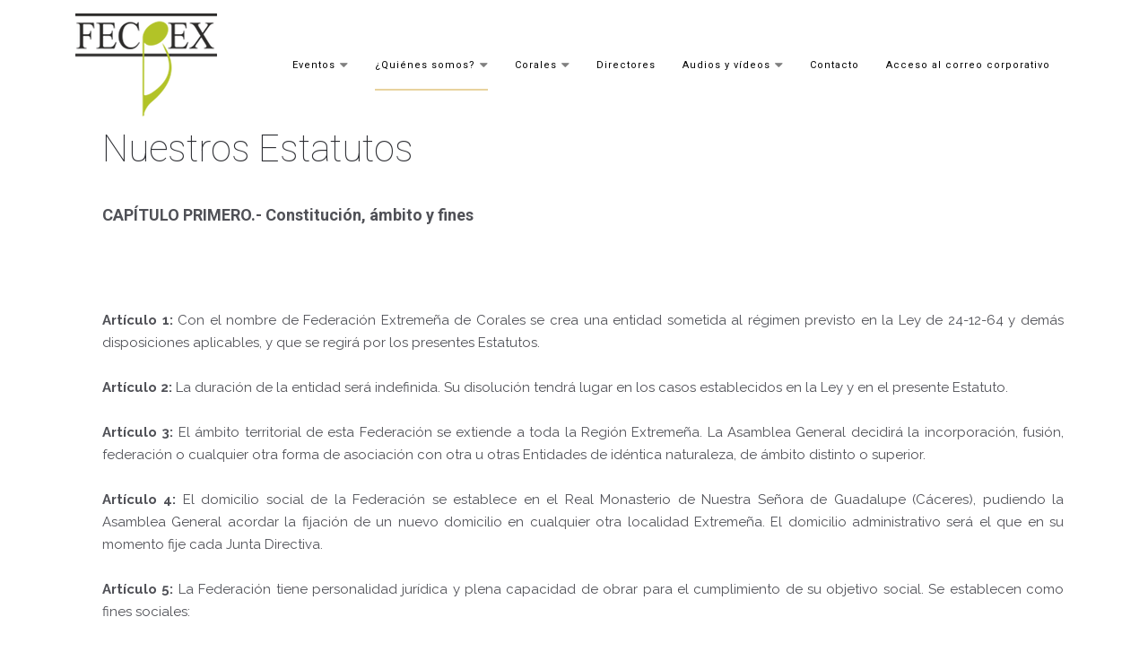

--- FILE ---
content_type: text/html; charset=utf-8
request_url: https://www.fecoex.com/fecoex/quienes-somos/estatutos
body_size: 14477
content:

 <!DOCTYPE html>
<html xmlns="http://www.w3.org/1999/xhtml" xml:lang="es-es" lang="es-es" >
<head>
<base href="https://www.fecoex.com/fecoex/quienes-somos/estatutos" />
	<meta http-equiv="content-type" content="text/html; charset=utf-8" />
	<meta name="keywords" content="Estatutos, Eederación, Extremeña, Corales" />
	<meta name="rights" content="Fecoex" />
	<meta name="robots" content="index, follow" />
	<meta name="description" content="Estatutos Federación Extremeña de Corales" />
	<meta name="generator" content="Joomla! - Open Source Content Management" />
	<title>Nuestros estatutos - Fecoex</title>
	<link href="/fecoex/templates/j51_elvira/favicon.ico" rel="shortcut icon" type="image/vnd.microsoft.icon" />
	<link href="/fecoex/templates/j51_elvira/css/animate.css" rel="stylesheet" type="text/css" />
	<link href="/fecoex/templates/j51_elvira/css/vegas.css" rel="stylesheet" type="text/css" />
	<link href="/fecoex/templates/j51_elvira/css/font-awesome.css" rel="stylesheet" type="text/css" />
	<link href="/fecoex/templates/j51_elvira/css/nexus.css" rel="stylesheet" type="text/css" />
	<link href="/fecoex/media/jui/css/chosen.css?6ecd9ce32850597760468d1c20fedfb7" rel="stylesheet" type="text/css" />
	<link href="/fecoex/media/com_finder/css/finder.css?6ecd9ce32850597760468d1c20fedfb7" rel="stylesheet" type="text/css" />
	<script src="/fecoex/media/jui/js/jquery.min.js?6ecd9ce32850597760468d1c20fedfb7" type="text/javascript"></script>
	<script src="/fecoex/media/jui/js/jquery-noconflict.js?6ecd9ce32850597760468d1c20fedfb7" type="text/javascript"></script>
	<script src="/fecoex/media/jui/js/jquery-migrate.min.js?6ecd9ce32850597760468d1c20fedfb7" type="text/javascript"></script>
	<script src="/fecoex/media/system/js/caption.js?6ecd9ce32850597760468d1c20fedfb7" type="text/javascript"></script>
	<script src="/fecoex/media/jui/js/bootstrap.min.js?6ecd9ce32850597760468d1c20fedfb7" type="text/javascript"></script>
	<script src="/fecoex/templates/j51_elvira/js/modernizr.custom.js" type="text/javascript"></script>
	<script src="/fecoex/templates/j51_elvira/js/jquery.slicknav.js" type="text/javascript"></script>
	<script src="/fecoex/templates/j51_elvira/js/jquery.sticky.js" type="text/javascript"></script>
	<script src="/fecoex/templates/j51_elvira/js/jquery.stellar.js" type="text/javascript"></script>
	<script src="/fecoex/templates/j51_elvira/js/jquery.vegas.js" type="text/javascript"></script>
	<script src="/fecoex/templates/j51_elvira/js/scripts.js" type="text/javascript"></script>
	<script src="/fecoex/media/jui/js/chosen.jquery.min.js?6ecd9ce32850597760468d1c20fedfb7" type="text/javascript"></script>
	<script src="/fecoex/media/jui/js/jquery.autocomplete.min.js?6ecd9ce32850597760468d1c20fedfb7" type="text/javascript"></script>
	<script type="text/javascript">
jQuery(window).on('load',  function() {
				new JCaption('img.caption');
			});
            jQuery(document).ready(function() {
                jQuery('.hornavmenu .hornav').slicknav();
            });
        
    Modernizr.load({  
      test: Modernizr.touch,  
      yep : "", 
      nope: "/fecoex/templates/j51_elvira/js/jquery.visible.js"  
    });

    jQuery(window).load(function(){
        jQuery("#container_header").sticky({ 
            topSpacing: -1
        });
    });

	jQuery(function ($) {
		initChosen();
		$("body").on("subform-row-add", initChosen);

		function initChosen(event, container)
		{
			container = container || document;
			$(container).find(".advancedSelect").chosen({"disable_search_threshold":10,"search_contains":true,"allow_single_deselect":true,"placeholder_text_multiple":"Escriba o seleccione algunas opciones","placeholder_text_single":"Selecione una opci\u00f3n","no_results_text":"Sin resultados que coincidan"});
		}
	});
	jQuery(function($){ initTooltips(); $("body").on("subform-row-add", initTooltips); function initTooltips (event, container) { container = container || document;$(container).find(".hasTooltip").tooltip({"html": true,"container": "body"});} });
jQuery(document).ready(function() {
	var value, searchword = jQuery('#mod-finder-searchword139');

		// Get the current value.
		value = searchword.val();

		// If the current value equals the default value, clear it.
		searchword.on('focus', function ()
		{
			var el = jQuery(this);

			if (el.val() === 'Buscar...')
			{
				el.val('');
			}
		});

		// If the current value is empty, set the previous value.
		searchword.on('blur', function ()
		{
			var el = jQuery(this);

			if (!el.val())
			{
				el.val(value);
			}
		});

		jQuery('#mod-finder-searchform139').on('submit', function (e)
		{
			e.stopPropagation();
			var advanced = jQuery('#mod-finder-advanced139');

			// Disable select boxes with no value selected.
			if (advanced.length)
			{
				advanced.find('select').each(function (index, el)
				{
					var el = jQuery(el);

					if (!el.val())
					{
						el.attr('disabled', 'disabled');
					}
				});
			}
		});
	var suggest = jQuery('#mod-finder-searchword139').autocomplete({
		serviceUrl: '/fecoex/component/finder/?task=suggestions.suggest&amp;format=json&amp;tmpl=component',
		paramName: 'q',
		minChars: 1,
		maxHeight: 400,
		width: 300,
		zIndex: 9999,
		deferRequestBy: 500
	});});
	</script>

<link rel="stylesheet" type="text/css" href="//fonts.googleapis.com/css?family=Raleway:100,400,700&subset=latin" /> <link rel="stylesheet" type="text/css" href="//fonts.googleapis.com/css?family=Roboto:100,400,700&subset=latin" /> 
<meta name="viewport" content="width=device-width, initial-scale=1, maximum-scale=1"/>
<link rel="stylesheet" href="/fecoex/templates/j51_elvira/css/responsive.css" type="text/css" />
<style type="text/css">
@media only screen and (max-width: 1140px) {
.wrapper960 {
	width:100% !important;
}
}
@media only screen and (max-width: 1140px) {
	.hornav {display:none !important;}
	.slicknav_menu, .slideout-toggle {display:block;}
	#logo {

	}
	#header {
		background-color: transparent !important;
		box-shadow: none !important;
	}
	#socialmedia {
		display: none;
	}
	#container_header_slide {
	    padding-top: 60px;
	}
}
</style>

<style type="text/css">
body, input, button, select, textarea {font-family:Raleway }
h1{font-family:Roboto }
h2{font-family:Roboto }
.module h3, .module_menu h3{font-family:Roboto; }
h4, #footermenu {font-family:Roboto; }
.hornav{font-family:Roboto }
.logo-text h1 {font-family: }

/*-- Typo --*/ 
body {color:#505157; font-size: 15px}
h2, h2 a:link, h2 a:visited {color: #2d2e33 ; }
.module h3, .module_menu h3, h3 {color: #333333 }
a {color: #b89637 }
hr {border-color: #b89637 !important;}

.logo a {left:0px}
.logo a {top:0px}

/*-- Hornav --*/
.hornav ul li a, .hornav > ul > .parent::after, .hornav .menu li [class^="fa-"]::before, .hornav .menu li [class*=" fa-"]::before  {color: #000000 }
.hornav ul ul li a  {color: #616161 }
.hornav ul ul {background-color: #ffffff }
.hornav ul ul:before {border-color: transparent transparent #ffffff transparent;}
.is-sticky #container_header {
	background-color: #ffffff;
}
/* Layout */
.sidecol_a {width: 25% }
.sidecol_b {width: 25% }
.maincontent {padding: 60px 30px 50px;}
#content_remainder {float:left;}
.sidecol_a {float:right;}
.sidecol_b {float:right;}
.sidecol_a {float:right;}
.maincontent {padding-left: 50px;}
@media only screen and (max-width: px) {
	.vegas-slide-inner {
		background-size: cover !important;
	}
}
#container_slideshow {
	padding-top: 75px;
}
/* Social Icons */
#socialmedia ul li a [class^="fa-"]::before, #socialmedia ul li a [class*=" fa-"]::before {color: }

/* Wrapper Width */
.wrapper960, .backgrounds .content_background {width: 1180px ;}

/* Button Colour */
.btn-group.open .btn.dropdown-toggle, .input-append .add-on, .input-prepend .add-on, .pager.pagenav a, .btn-primary:active,
.btn-primary.active, .btn-primary.disabled, .btn-primary[disabled], .btn:hover, .slidesjs-next.slidesjs-navigation, .slidesjs-previous.slidesjs-navigation,
.search .icon-search, .j51news .newsdate {
	background-color: #d1a73e;
}
.btn, .j51news .newsdate {
	background-color: #d1a73e;
}
.hornav > ul > li.active {
 	border-bottom: 1px solid #d1a73e;
 }
.header-1 ul.menu a:hover {color: #d1a73e}
.btn:hover, .btn:focus, .btn:active, .btn.active, .btn.disabled, .btn[disabled], .readmore .btn:hover, .dropdown-toggle:hover, .search .icon-search:hover, .search .button:hover {background-color: #997b2e; color: #ffffff;}
.dropdown-toggle, .label-info[href], .badge-info[href], #mc-embedded-subscribe:hover, .tagspopular a:hover  {
	background-color: #d1a73e;
} 
.tags .label-info[href] {
	background-color: transparent;
	color: #d1a73e;
}
.owl-theme .owl-controls .owl-buttons div {
	background-color: #d1a73e !important;
}

/* Colors */
.slicknav_menu, .slideout-menu {background:#1d1f20}
.slideout-toggle .fa-bars::before {
	color: #ffffff;
}
body, #body_panel {background-color: #ffffff;}
#container_header_slide {background-color: #ffffff;}
#container_slideshow {background-color: #ffffff;}
#container_top1_modules {
	background-color: #1b222a;
}
#container_top2_modules {
	background-color: #ffffff;
}
#container_top3_modules {
	background-color: #1b222a;
}
#container_main {
	background-color: #ffffff;
}
#container_bottom1_modules {
	background-color: #ededed;
}
#container_bottom2_modules {
	background-color: #ffffff;
}
#container_bottom3_modules {
	background-color: #293747;
}
#container_base {
	background-color: #1b222a;
}

/* Responsive Options */

@media only screen and ( max-width: 767px ) {
.showcase {display:inline;}
.mobile_showcase {display:none;}
}
/* Custom Reponsive CSS */
   
   

/*--Load Custom Css Styling--*/
.wrapper960, .backgrounds .content_background {
    width: 90%;
}

.slideout-toggle {
    color: #999;
    background-color: #ddd;
}

.slicknav_menu .slicknav_nav > ul > li {
    background: rgb(0, 0, 0);
}

.slicknav_menu .slicknav_nav {
    color: #fff;
    background-color: #999;
}

.module .module_surround .module_header h3, .module_menu .module_surround .module_header h3 {
    font-size: 4rem;
}

.bt-cs .bt-inner .bt-title {
    text-transform: none;
}

#container_bottom1_modules {
    background-color: #FFFFFF;
}

#container_bottom2_modules {
    background-color: #FFFFFF;
}

#container_bottom3_modules {
    background-color: #FFFFFF;
}

.sprocket-mosaic-item {
    border: 0px;
}

#container_base {
    background-color: #000000;
}

.maincontent {
    border-bottom: 2px solid #b2c327;
padding-top: 70px;
}

.slicknav_menu {
    background: none;
}

.slicknav_menu, .slideout-menu {
    background: none;
}

.sprocket-mosaic .sprocket-mosaic-header ul {
    display: none;
}

.bt-cs .bt-inner .bt-title {
    clear: both;
    color: #B0C129;
    font-weight: normal;
    text-transform: none;
    line-height: 150%;
    font-size: 2rem;
}


.hornav > ul > li > a {
    text-transform: none;
}



hr {
height: 0px !Important;
max-width: 100% !Important;
}


.pull-left {
  float: none !Important;
}

.logo {
  padding: 15px 20px;
}</style>

<link rel="stylesheet" href="/fecoex/templates/j51_elvira/css/custom.css" type="text/css" />
</head>
<body class="" >
					<div id="container_slideshow">
			<div id="container_header_slide"></div>
			<div class="wrapper960">
				
<div id ="slideshow" class="block_holder">

				

<div class="clear"></div>
</div>
			</div>
		</div>
		
		<div id="container_header">
			<div id="header">
				<div class="wrapper960">
					
<div id="logo">
  <div class="logo"> <a href="/fecoex/index.php" title="">
            <img class="logo-image" src="/fecoex/images/fecoex_logo_v115.png" alt="Logo" />
        </a> 
  </div>
</div>
					    <div class="hornavmenu">
                            <div class="hornav">
                    
<ul class="menu" id="moomenu">
<li class="item-152 deeper parent"><a href="/fecoex/" >Eventos</a><ul><li class="item-110"><a href="/fecoex/eventos/noticias" >Noticias</a></li><li class="item-144"><a href="/fecoex/eventos/certamenes-corales" >Certámenes</a></li><li class="item-143"><a href="/fecoex/eventos/cursos" >Cursos</a></li></ul></li><li class="item-140 active deeper parent"><a href="/fecoex/quienes-somos" >¿Quiénes somos?</a><ul><li class="item-103"><a href="/fecoex/quienes-somos/historia" >Historia</a></li><li class="item-104"><a href="/fecoex/quienes-somos/junta" >Junta Directiva</a></li><li class="item-105 current active"><a href="/fecoex/quienes-somos/estatutos" >Nuestros Estatutos</a></li></ul></li><li class="item-106 deeper parent"><a href="/fecoex/corales" >Corales</a><ul><li class="item-114"><a href="/fecoex/corales/corales-provincia-caceres" >Corales de Cáceres</a></li><li class="item-115"><a href="/fecoex/corales/corales-provincia-badajoz" >Corales de Badajoz</a></li></ul></li><li class="item-148"><a href="/fecoex/directores" >Directores</a></li><li class="item-141 deeper parent"><a href="/fecoex/multimedia" >Audios y vídeos</a><ul><li class="item-107"><a href="/fecoex/multimedia/galeria" >Galerías</a></li><li class="item-108"><a href="/fecoex/multimedia/videos" >Vídeos</a></li><li class="item-109"><a href="/fecoex/multimedia/descargas" >Descargas</a></li><li class="item-118"><a href="/fecoex/multimedia/cds-nuestras-corales" >CDs</a></li></ul></li><li class="item-102"><a href="/fecoex/contacto" >Contacto</a></li><li class="item-154"><a href="https://accesowebmail.es" target="_blank" >Acceso al correo corporativo</a></li></ul>

                </div>
                </div>
    <div class="clear"></div>
					<div id="socialmedia">   
    <ul id="navigation">
           
         
         
         
         
         
         
         
         
         
         
         
         
         
         
         
            </ul>
</div>  				</div>
			</div>	
		</div>

		
		
	    
		<div id="container_main" class="j51container"><div class="wrapper960">
		
<!--Setting up Layout for MainContent and Side Columns. Check to see if modules are enabled or disabled in the sidecolumns-->

<div id ="main" class="block_holder">

<!--Side Columns Layout-->                          
       
    
<!--End Side Columns Layout-->

<!--Find Content width and show component area-->
<div id="content_full" class="side_margins content_full">

    <!--Modules ContentTop-->
                        
        <!--End Modules ContentTop-->

        <div class="maincontent">
                <div class="message">
                                            <div id="system-message-container">
	</div>

                                    </div>
            <div class="item-page" itemscope itemtype="https://schema.org/Article">
	<meta itemprop="inLanguage" content="es-ES" />
	
		
	
	
	<!-- Article Image -->
	
		<div class="page-header">
					<h2 itemprop="name">
				Nuestros Estatutos			</h2>
									</div>
	
				
	
				
				
			<div itemprop="articleBody">
		<h1 class="CABECERA_PARRAFO" style="text-align: justify;"><a name="top"></a><span style="font-size: large;"><span style="font-weight: bold;">CAPÍTULO PRIMERO.- Constitución, ámbito y fines</span></span></h1>
<h2 style="text-align: justify;"><span style="font-weight: bold;"> </span></h2>
<p style="text-align: justify;"><span style="font-weight: bold;">Artículo 1:</span> Con el nombre de Federación Extremeña de Corales se crea una entidad sometida al régimen previsto en la Ley de 24-12-64 y demás disposiciones aplicables, y que se regirá por los presentes Estatutos. <br /><br /><span style="font-weight: bold;">Artículo 2:</span> La duración de la entidad será indefinida. Su disolución tendrá lugar en los casos establecidos en la Ley y en el presente Estatuto. <br /><br /><span style="font-weight: bold;">Artículo 3:</span> El ámbito territorial de esta Federación se extiende a toda la Región Extremeña. La Asamblea General decidirá la incorporación, fusión, federación o cualquier otra forma de asociación con otra u otras Entidades de idéntica naturaleza, de ámbito distinto o superior. <br /><br /><span style="font-weight: bold;">Artículo 4:</span> El domicilio social de la Federación se establece en el Real Monasterio de Nuestra Señora de Guadalupe (Cáceres), pudiendo la Asamblea General acordar la fijación de un nuevo domicilio en cualquier otra localidad Extremeña. El domicilio administrativo será el que en su momento fije cada Junta Directiva. <br /><br /><span style="font-weight: bold;">Artículo 5:</span> La Federación tiene personalidad jurídica y plena capacidad de obrar para el cumplimiento de su objetivo social. Se establecen como fines sociales: <br /><br /><span style="font-weight: bold;">A)</span> Promover la difusión y conocimiento de la música coral, hasta donde los propios recursos de la Federación lo permitan con las aportaciones recibidas, por los medios siguientes: <br /><br /><span style="font-weight: bold;">1.-</span> Preferentemente, organizando conciertos, ya con los medios propios de la Federación, ya en colaboración de otras instituciones. <br /><br /><span style="font-weight: bold;">2.-</span> Recabando a través de los estamentos oficiales y privados la presencia de la música coral en la programación habitual de los medios de difusión extremeños como parte constitutiva de la cultura regional.<br /><br /><span style="font-weight: bold;">3.-</span> Publicando un boletín informativo de las actividades de la Federación y de sus coros, así como de la actividad coral de otras regiones con las que se establezca intercambio o relaciones, siempre y cuando al menos un 33 % de las corales aporten sus memorias anuales para la publicación en dicho boletín. <br /><br /><span style="font-weight: bold;">4.-</span> Fomentando la formación de un Archivo de Partituras. <br /><br /><span style="font-weight: bold;">5.-</span> Fomentando la formación musical de los cantores, jefes de cuerda y directores, la organización de certámenes de masas corales y de coros infantiles, la pedagogía musical con los medios que tenga a su alcance y promocionando la publicación y difusión de las composiciones musicales extremeñas. <br /><br /><span style="font-weight: bold;">6.-</span> Convocando anualmente un Concurso Nacional de Composición Coral sobre temas tradicionales populares extremeños. Para esta finalidad será siempre necesaria la consecución de una subvención específica suficiente. <br /><br /><span style="font-weight: bold;">7.-</span> Subvencionando anualmente encuentros de corales extremeñas. <br /><br /> <span style="font-weight: bold;">B)</span> Coordinar en la medida de lo posible la actividad de los coros federados para lograr una más eficaz labor cultural y musical. <br /><br /> <span style="font-weight: bold;">C)</span> Servir de mediador en cualquier conflicto que pueda surgir entre los coros adscritos. <br /><br /> <span style="font-weight: bold;">D)</span> Ser cauce de representación, participación y apoyo de todos los coros federados ante todas las instancias, organismos y entidades. <br /><br /> <span style="font-weight: bold;">E)</span> Establecer y facilitar servicios comunes a todos los coros federados. <br /><br /> <span style="font-weight: bold;">F)</span> Fomentar los vínculos de hermandad entre los coros federados y entre sus miembros. <br /><br /> <span style="font-weight: bold;">G)</span> Cualesquiera otros que estén en concordancia con los anteriores expresados. <br /><br /><span style="font-weight: bold;">Artículo 6:</span> Los fines y facultades de la Federación no comprenderán las cuestiones que afecten específicamente al régimen interno de cada coro federado, que conservarán plena autonomía e independencia de gestión. <br /><br /><span style="font-weight: bold;">Artículo 7:</span> La Federación Extremeña de Corales no persigue fines lucrativos ni especulativos.<br /><br /></p>
<p style="color: red; text-align: justify;"><sup><em><a href="#top"><span style="font-size: small;">Ir hacia arriba</span></a><a href="/fecoex/pag/estatutos/"><span style="font-size: small;"><br /></span></a></em></sup></p>
<p style="text-align: justify;"><span style="font-size: large;"><span style="font-weight: bold;"> </span></span></p>
<p style="text-align: justify;"><span style="font-size: large;"><span style="font-weight: bold;"> </span></span></p>
<p style="text-align: justify;"><br style="font-weight: bold;" /><span style="font-size: large;"><span style="font-weight: bold;">CAPITULO SEGUNDO.- Los socios, derechos y obligaciones</span></span></p>
<p style="text-align: justify;"><br /><br /><span style="font-weight: bold;">Artículo 8:</span> Adquirirán el carácter de socios ordinarios todos los coros que voluntariamente lo soliciten y sean admitidos por la Junta Directiva en atención a su calidad artística. La adscripción de los nuevos socios se llevará a cabo mediante una solicitud por escrito cuya firma supondrá la aceptación de los Estatutos y de todos los acuerdos o decisiones que se hubieran adoptado hasta la fecha, así como las cargas económicas establecidas. Contra la denegación de alta hecha por la Junta Directiva el coro solicitante podrá recurrir ante la Asamblea General. <br /><br /><span style="font-weight: bold;">Artículo 9:</span> La Junta Directiva podrá proponer a la Asamblea General el nombramiento de socios de honor a favor de aquellas personas físicas y jurídicas que hayan tenido una gran participación en la tarea de la difusión de la música coral. <br /><br /><span style="font-weight: bold;">Artículo 10:</span> Todos los coros miembros de la Federación tendrán igualdad de derechos y obligaciones. <br /><br /><span style="font-weight: bold;">Artículo 11:</span> Son derechos de los socios: <br /><br /><span style="font-weight: bold;">A)</span> Participar en la elección de los cargos directivos. <br /><br /><span style="font-weight: bold;">B) </span> Ejercer la representación que, en cada caso, se les confiera. <br /><br /><span style="font-weight: bold;">C) </span> Informar, conforme a las normas legales y estatutarias, en la gestión económica y administrativa de la Federación. <br /><br /><span style="font-weight: bold;">D) </span>Intervenir, conforme a las normas legales y estatutarias, en la gestión económica y administrativa de la Federación. <br /><br /><span style="font-weight: bold;">E)</span> Expresar libremente sus opiniones en materia y asuntos de interés de la Federación y formular propuesta y peticiones a la Junta Directiva. <br /><br /><span style="font-weight: bold;">F)</span> Utilizar los servicios instalaciones o dependencias propias de la Federación. <br /><br /><span style="font-weight: bold;">G) </span> Asistir a las reuniones de la Asamblea General y de aquellos otros organismos de la Federación a que tenga derecho y ejercer en todo caso su derecho de voto libremente. <br /><br /><span style="font-weight: bold;">H) </span>Ejercitar las acciones y recursos a que haya lugar en defensa de sus derechos de miembros de la Federación y que tenga su origen en dicha condición de Federado e instar a la Federación a que interponga las acciones y recursos oportunos. <br /><br />En el ejercicio de estos derechos, los miembros de la Federación vienen obligados a atenerse estrictamente a la legalidad, siendo nula cualquier exclusión o discriminación en perjuicio o menoscabo de dichos derechos. <br /><br /><span style="font-weight: bold;">Artículo 12:</span> Son deberes de los socios: <br /><br /><span style="font-weight: bold;">A)</span> Acatar y cumplir las normas de los presentes Estatutos y demás normas de régimen interior que en su día se dicten, así como los acuerdos que se adopten con arreglo a los mismos. <br /><br /><span style="font-weight: bold;">B)</span> Respetar la libre manifestación de opiniones de los demás miembros y no entorpecer directa o indirectamente las actividades de la Federación..<br /><br /><span style="font-weight: bold;">C)</span> Asistir a las reuniones y Asambleas a las que sean convocados y emitir su voto en las mismas. <br /><br /><span style="font-weight: bold;">D)</span> Participar en la elección de los órganos de gobierno y aceptar el desempeño de las tareas que se les encargue. <br /><br /><span style="font-weight: bold;">E)</span> Satisfacer las cuotas ordinarias y extraordinarias que se establezcan para el sostenimiento y actuación de la Federación, si no están exentos en las mismas. Están exentas las escolanías de las propias corales. Igualmente podrán estar exentas temporalmente las corales que durante el año no tengan funcionalidad, entendiéndose como tal no la falta de actuaciones, sino las que fuercen la inactividad por causas ajenas a su voluntad, excluida la ausencia de actuaciones, como por ejemplo que no existan como tal formalmente durante ese año por falta de componentes, de dirección etc. <br /><br /><span style="font-weight: bold;">F)</span> Observar estrictamente las normas de convivencia, compañerismo y armonía entre los miembros de la Federación. <br /><br /><span style="font-weight: bold;">G)</span> Cualesquiera otros que resulten de la aplicación de los Estatutos, reglamentos de régimen interior, acuerdos válidamente adoptados y demás disposiciones legales. <br /><br /><span style="font-weight: bold;">Artículo 13:</span> La condición de miembro de la Federación se pierde: <br /><br /><span style="font-weight: bold;">A)</span> Por separación voluntaria. <br /><br /><span style="font-weight: bold;">B)</span> Por disolución del coro. <br /><br /><span style="font-weight: bold;">C)</span> Por actividad contraria a los Estatutos o que pueda afectar negativamente a los intereses de la Federación y sus miembros. <br /><br /><span style="font-weight: bold;">D)</span> Por tentativa de valerse de su situación dentro de la Federación para cumplir consignas de entidades ajenas a la música. <br /><br /><span style="font-weight: bold;">E) </span> Por incumplimiento con perjuicio grave para la Federación o sus miembros de los acuerdos adoptados por los Órganos de gobierno dentro de sus respectivas competencias. <br /><br /><span style="font-weight: bold;">F)</span> Por falta de pago de dos cuotas periódicas, pudiendo recuperar la condición de asociado mediante el abono de las cuotas pendientes previa justificación. <br /><br /><span style="font-weight: bold;">G)</span> Por tres faltas consecutivas o cinco alternas sin justificar a las reuniones para las que fueron convocados. <br /><br style="font-weight: bold;" /><span style="font-weight: bold;">Artículo 14:</span> Con excepción de la baja voluntaria que solamente requiere la notificación por escrito del interesado y de la disolución del coro, que produce la baja automática en la Federación, en los demás casos será precisa la formación de expediente, con audiencia del coro interesado, acordando la Junta Directiva lo que proceda, y en contra cuya resolución se podrá recurrir en la Asamblea General. <br /><br style="font-weight: bold;" /></p>
<p style="text-align: justify;"><br /><sup><em><a href="#top"><span style="font-size: small;">Ir hacia arriba</span></a><a href="/fecoex/pag/estatutos/"><span style="font-size: small;"><br /></span></a></em></sup></p>
<p style="text-align: justify;"><span style="font-size: large;"><span style="font-weight: bold;"> </span></span></p>
<h2 style="text-align: justify;"><span style="font-size: large;"><span style="font-weight: bold;"> </span></span></h2>
<h2 style="text-align: justify;"><span style="font-size: large;"><span style="font-weight: bold;">CAPÍTULO TERCERO.- De los Órganos de Gobierno</span></span></h2>
<p style="text-align: justify;"><br /><br /><span style="font-weight: bold;">Artículo 15:</span> El Gobierno de la Federación estará a cargo de la Asamblea General, la Junta Directiva y el Presidente. La Federación para el mejor cumplimiento de sus fines podrá constituir comisiones, grupos de trabajo, jurados, etc., que consideren necesarios. Su creación es competencia de la Junta Directiva. <br /><br /></p>
<h2 style="text-align: justify;"><br /><span style="font-size: large;"><span style="font-weight: bold;">Sección Uno.- La Asamblea General</span></span></h2>
<p style="text-align: justify;"><br /><br style="font-weight: bold;" /><span style="font-weight: bold;">Artículo 16:</span> La Asamblea General es el órgano superior de gobierno de la Federación y sus acuerdos, válidamente adoptados, obligan a todos los miembros, incluidos los ausentes. Está compuesta por dos representantes de cada coro federado, pero cada coro solo tendrá derecho a un voto. <br /><br style="font-weight: bold;" /><span style="font-weight: bold;">Articulo 17:</span> A la Asamblea General le corresponde las siguientes atribuciones: <br /><br /><span style="font-weight: bold;">A) </span> Señalar las directrices generales de la actuación de la Federación en orden al cumplimiento de sus fines. <br /><br /><span style="font-weight: bold;">B)</span> La aprobación o rectificación de los acuerdos de los otros órganos de gobierno. <br /><br style="font-weight: bold;" /><span style="font-weight: bold;">C)</span> La modificación de los Estatutos y acordar la disolución de la Federación y el finalidad que ha de darse a su patrimonio. <br /><br style="font-weight: bold;" /><span style="font-weight: bold;">D)</span> Decidir sobre cualquier tipo de asociación con otras entidades de la misma naturaleza. <br /><br /><span style="font-weight: bold;">E)</span> Acordar las cuotas ordinarias y extraordinarias que habrán de satisfacer los socios. <br /><br /><span style="font-weight: bold;">F)</span> Aprobar los proyectos anuales. <br /><br style="font-weight: bold;" /><span style="font-weight: bold;">G)</span> Acordar los gastos que hayan de atenderse con cuotas extraordinarias. <br /><br style="font-weight: bold;" /><span style="font-weight: bold;">H)</span> Aprobar el inventario de bienes, muebles e inmuebles, realizado por el tesorero, con expresión de la valoración detallada de los mismos. <br /><br style="font-weight: bold;" /><span style="font-weight: bold;"> I) </span> Acordar, por motivos justificados y previa audiencia del interesado, la sanción de separación temporal de la Federación de los coros que incumplan sus normas de convivencia. <br /><br style="font-weight: bold;" /><span style="font-weight: bold;">Artículo 18: </span>La Asamblea General se reunirá como mínimo una vez al año con carácter ordinario; y con carácter extraordinario cuando así lo soliciten por escrito las dos terceras partes de sus miembros o a iniciativa de la Junta Directiva o del Presidente y siempre que se trate de la elección de miembros de la Junta Directiva, modificación de Estatutos y disolución de la Federación. <br /><br style="font-weight: bold;" /><span style="font-weight: bold;">Artículo 19:</span> La Asamblea General no podrá entender de más asuntos que los que se expresan en el correspondiente Orden del Día, que necesariamente se acompañará a la convocatoria de la misma, con excepción de aquellos que previamente sean declarados de urgencia por la propia Asamblea General, a propuesta de cualquiera de sus miembros. Todos los acuerdos se tomarán por mayoría simple de votos, salvo en caso de disolución de la Federación, para cuyo acuerdo se requerirá el voto favorable de las dos terceras partes de los asistentes y que habrán de suponer más del cincuenta por ciento de los socios federados. La Asamblea quedará constituida en primera convocatoria cuanto estén presente la mitad más uno de sus miembros, y en segunda convocatoria cualquiera que sea el número de asistentes. <br /><br style="font-weight: bold;" /><span style="font-weight: bold;">Artículo 20:</span> Los coros federados podrán estar representados en las reuniones de la Asamblea General por otro federado cuando ninguno de sus dos representantes pueda asistir, acreditando tal representación por escrito dirigido al Presidente. Ningún coro podrá ostentan más de dos representaciones además de la propia. <br /><br style="font-weight: bold;" /><span style="font-weight: bold;">Artículo 21: </span>La convocatoria para celebrar sesión la Asamblea General se efectuará por escrito con un mínimo de 15 días de antelación, adjuntándose el correspondiente orden del día y señalando la fecha, lugar y hora de la reunión, tanto en primera como en segunda convocatoria. <br /><br style="font-weight: bold;" /><span style="font-weight: bold;">Artículo 22:</span> La Asamblea General en sus deliberaciones se ajustará al orden del día. Las deliberaciones serán iniciadas por el Presidente, quien conducirá y dirigirá los debates, concediendo para las intervenciones el tiempo que considere oportuno y los turnos en pro y en contra que juzgue convenientemente, hasta poner a votación el tema debatido. <br /><br /><span style="font-weight: bold;">Artículo 23: </span>Los Asuntos tratados y aprobados en la Asamblea se reflejarán en un libro de actas, con la firma del secretario y el Vº Bº del Presidente. <br /><br /></p>
<div style="text-align: justify;"> </div>
<h2 style="text-align: justify;"><span style="font-size: large;"><br style="font-weight: bold;" /><span style="font-weight: bold;">Sección segunda.- La Junta Directiva</span></span></h2>
<p style="text-align: justify;"><br /><br /><span style="font-weight: bold;">Artículo 24:</span> La Junta Directiva estará formada por un presidente, dos vicepresidentes (uno por cada provincia), un secretario, un tesorero y tres vocales.<br /><br />El Presidente será elegido por la Asamblea General, por mayoría de votos.<br /><br />Los Vicepresidentes, el Secretario, el Tesorero y los vocales serán elegidos libremente por el Presidente de entre los miembros de las corales federadas.<br /><br /> Los miembros de la Junta Directiva, a excepción del Presidente, tendrán un mandato de dos años, renovándose por mitad bienalmente. <br /><br /><span style="font-weight: bold;">Artículo 25:</span> Todos los miembros de la Junta Directiva podrán ser reelegibles sin limitación. <br /><br style="font-weight: bold;" /><span style="font-weight: bold;">Artículo 26:</span> La Junta Directiva se reunirá siempre que sea convocada por el Presidente o lo soliciten el cincuenta por ciento de sus miembros, y al menos una vez al año. La ausencia injustificada a más de tres reuniones consecutivas o cinco alternas durante el año de cualquier miembro de la Junta Directiva, será causa de cese en el cargo. <br /><br style="font-weight: bold;" /><span style="font-weight: bold;">Artículo 27:</span> La Junta Directiva tendrá las siguientes competencias: <br /><br /><span style="font-weight: bold;">A)</span> Dirigir y realizar las actividades necesarias para el cumplimiento por parte de la Federación de sus fines estatutarios. <br /><br /><span style="font-weight: bold;">B) </span> Redactar y aprobar la memoria de actividades realizadas en el último año. <br /><br style="font-weight: bold;" /><span style="font-weight: bold;">C) </span>Elaborar proyectos de actividades a realizar el siguiente año, que estará a disposición de las corales que lo soliciten, y condicionados a la consecución de las subvenciones correspondientes. <br /><br /><span style="font-weight: bold;">D) </span> Aprobar los gastos que se hayan consignado especialmente en el presupuesto. <br /><br /><span style="font-weight: bold;">E) </span> Proponer a la Asamblea General las cuotas ordinarias y extraordinarias. <br /><br /><span style="font-weight: bold;">F) </span> Adoptar acuerdos referentes a la adquisición de bienes y a la disposición de los mismos con arreglo a los fines estatutarios. <br /><br style="font-weight: bold;" /><span style="font-weight: bold;">G) </span> Acordar que el Presidente convoque sesión extraordinaria de la Asamblea General para resolver sobre determinados asuntos.<br /><br /><span style="font-weight: bold;">H) </span> Interpretar, ejecutar y hacer cumplir los presentes Estatutos. <br /><br /><span style="font-weight: bold;">I)</span> En casos de urgencia, adoptar acuerdos sobre materia reservada a la Asamblea General, dando cuenta de los mismos en la primera sesión que ésta celebre. <br /><br /><span style="font-weight: bold;">J)</span> Las que puedan serle delegadas por la Asamblea General. <br /><br /><span style="font-weight: bold;">K)</span> La creación de delegaciones locales de la Federación en los lugares que estime oportunos. <br /><br /><span style="font-weight: bold;">L)</span> La constitución de ponencias, grupos de estudios, etc. dando cuenta de ello a la Asamblea General. <br /><br /><span style="font-weight: bold;">Artículo 28:</span> Los acuerdos de la Junta Directiva serán válidos si asistieran en primera convocatoria la mitad más uno de sus miembros y fueran adoptados por mayoría de los asistentes en segunda convocatoria con un intervalo de al menos media hora con respecto a la hora de la primera convocatoria. <br /><br /><span style="font-weight: bold;">Artículo 29:</span> Cuando la índole de los asuntos a tratar, se juzgara conveniente, podrán asistir a las reuniones de la Junta Directiva personas que puedan informar por sus conocimientos especiales de los asuntos a tratar, y que podrán tomar parte en los debates con voz, pero sin voto. <br /><br /></p>
<div style="text-align: justify;"> </div>
<h2 style="text-align: justify;"><br /><span style="font-weight: bold; font-size: large;">Sección cuarta.- Los Vicepresidentes, El Secretario, El Tesorero</span></h2>
<p style="text-align: justify;"><br /><br /><span style="font-weight: bold;">Artículo 33:</span> Los Vicepresidentes, que serán designados por el Presidente, sustituirán a éste en los casos de ausencia, enfermedad o incompatibilidad, y asumirán sus funciones mancomunadamente en caso de vacante hasta que se convoquen elecciones para designar un nuevo Presidente. <br /><br style="font-weight: bold;" /><span style="font-weight: bold;">Artículo 34:</span> El Secretario de la Federación lo será también de todos sus órganos, comisiones, grupos de trabajo, etc. Será también designado por el Presidente.<br /><br style="font-weight: bold;" /><span style="font-weight: bold;">Artículo 35:</span> El Secretario tendrá las siguientes funciones:<br /><br /> <span style="font-weight: bold;">A)</span> Llevar el Registro de asociados.<br /><br /> <span style="font-weight: bold;">B)</span> Llevar los libros de Actas de la Asamblea General y de la Junta Directiva.<br /><br style="font-weight: bold;" /><span style="font-weight: bold;"> C)</span> Levantar las actas de cada reunión de los órganos de gobierno de la Federación, que una vez aprobadas, firmará con el visto bueno del Presidente.<br /><br /> <span style="font-weight: bold;">D)</span> Llevar el libro de inventario y demás documentos de los bienes patrimoniales.<br /><br /> <span style="font-weight: bold;">E)</span> Librar, con el visto bueno del Presidente, certificaciones referidas a los libros de actas y demás documentaciones de la Federación.<br /><br /><span style="font-weight: bold;">F)</span> Redactar la Memoria Anual.<br /><br /> <span style="font-weight: bold;">G)</span> Llevar la correspondencia con el visto bueno del Presidente.<br /><br /><span style="font-weight: bold;">H)</span> Y en general tendrá a su cargo todas las diligencias propias de la Federación.<br /><br /> <span style="font-weight: bold;">Artículo 36:</span> En caso de ausencia temporal, será sustituido por el vocal de la Junta Directiva de menor edad, o el que designe el Presidente.<br /><br style="font-weight: bold;" /><span style="font-weight: bold;"> Artículo 37:</span> El Tesorero será designado por el Presidente y tendrá los siguientes cometidos:<br /><br /> <span style="font-weight: bold;">A)</span> Efectuar la recaudación de las cuotas o fondos de cualquier procedencia, preferentemente por vía bancaria.<br /><br style="font-weight: bold;" /><span style="font-weight: bold;"> B)</span> Realizar los pagos ordenados por el Presidente.<br /><br /> <span style="font-weight: bold;">C)</span> Llevar los libros de Contabilidad, y hacer las anotaciones para conocer en todo momento la situación económica de la Federación.<br /><br /> <span style="font-weight: bold;">D)</span> Redactar el estado de cuentas anual para que la Junta Directiva lo eleve a la Asamblea General.<br /><br style="font-weight: bold;" /><span style="font-weight: bold;"> E) </span> Confeccionar el Inventario de Bienes de toda clase y el proyecto de presupuesto anual de ingresos y gastos.<br /><br /></p>
<div style="text-align: justify;"><em><a href="#top"><span style="font-size: small;">Ir hacia arriba</span></a></em><span style="font-weight: bold; font-size: large;"> <br /></span></div>
<h2 style="text-align: justify;"><span style="font-weight: bold; font-size: large;"> </span></h2>
<h2 style="text-align: justify;"><span style="font-weight: bold; font-size: large;">  <br /></span></h2>
<h2 style="text-align: justify;"><br /><span style="font-weight: bold; font-size: large;">CAPÍTULO IV.- DEL RÉGIMEN ECONÓMICO</span></h2>
<p style="text-align: justify;"><br /><br style="font-weight: bold;" /><span style="font-weight: bold;">Artículo 38:</span> La vida económica de la Federación se sujetará al régimen presupuestario. Los presupuestos serán anuales y se redactarán conforme a las normas que se establecen en los presentes Estatutos. Carece de patrimonio funcional.<br /><br style="font-weight: bold;" /><span style="font-weight: bold;"> Artículo 39:</span> Los proyectos serán redactados por el Tesorero y aprobados por la Junta Directiva, que deberá elevarlos a la Asamblea General como proyectos a realizar, para su aprobación definitiva, y sujetos a la recepción de los fondos estimados en dichos proyectos. Estos proyectos estarán a disposición de las corales que lo soliciten<br /><br style="font-weight: bold;" /><span style="font-weight: bold;"> Artículo 40:</span> Los presupuestos constarán de las siguientes partes:<br /><br /> <span style="font-weight: bold;">A)</span> Ingresos constituidos por:<br /><br /> <span style="font-weight: bold;">1.-</span> Cuotas ordinarias y extraordinarias.<br /><br /> <span style="font-weight: bold;">2.-</span> Derechos, tasas y exacciones que le puedan ser reconocidas legalmente.<br /><br style="font-weight: bold;" /><span style="font-weight: bold;"> 3.-</span> Productos y rentas de sus bienes, intereses de sus cuentas corrientes bancarias y demás beneficios.<br /><br /> <span style="font-weight: bold;">4.-</span> Donaciones o aportaciones voluntarias de sus socios o personas ajenas tanto físicas como jurídicas.<br /><br style="font-weight: bold;" /><span style="font-weight: bold;"> 5.-</span> Cualquier otro recurso obtenido de conformidad con las disposiciones legales y los preceptos estatutarios.<br /><br /> <span style="font-weight: bold;">B)</span> Gastos constituidos por:<br /><br /> <span style="font-weight: bold;">1.-</span> Gastos de administración.<br /><br /> <span style="font-weight: bold;">2.-</span> Gastos de actividades. <br /><br /> <span style="font-weight: bold;">3.-</span> Gastos de carácter asistencial.<br /><br /> <span style="font-weight: bold;">4.-</span> Inversiones.<br /><br /> <span style="font-weight: bold;">5.-</span> Aportaciones.<br /><br /><span style="font-weight: bold;">Artículo 41:</span> Los fondos se destinarán exclusivamente al cumplimiento de los fines previamente señalados en el presupuesto y en estos Estatutos.<br /><br /><span style="font-weight: bold;">Artículo 42:</span> Las modificaciones de los presupuestos aprobados, bien por aumento de dotación, bien por cambio de destino de las mismas, necesitará de la aprobación de la Asamblea General.<br /><br style="font-weight: bold;" /><span style="font-weight: bold;">Artículo 43:</span> La ordenación de gastos corresponderá a la Junta Directiva o al Presidente, según la cuantía que a dichos efectos establezca la Asamblea General. El Presidente será el ordenador de pagos y éstos serán siempre posteriores a los gastos respectivos. La realización de cobros y pagos corresponderá al Tesorero.<br /><br /><span style="font-weight: bold;">Articulo 44:</span> Ningún componente de la Junta Directiva podrá efectuar en su propio beneficio actividades remuneradas por la Federación, pudiéndose considerar prevaricación en el uso de sus funciones.<br /><br /><span style="font-weight: bold;">Artículo 45:</span> La Federación contará con cuentas bancarias con su denominación propia, contra las cuales girarán conjuntamente las firmas del Presidente, Tesorero y Secretario, bastando dos firmas para movimientos de fondos.<br /><br style="font-weight: bold;" /><span style="font-weight: bold;">Artículo 46:</span> Al final de cada ejercicio se redactarán las cuentas generales, que estarán a disposición de las corales que lo soliciten, dentro de los quince días anteriores a la celebración de la Asamblea, y cuya aprobación corresponde a la Asamblea General. <br /><br /><span style="font-weight: bold;">Artículo 47:</span> Todos los coros federados participarán en los gastos de la Federación mediante el pago de la cuota que reglamentariamente acuerde la Asamblea General como cuota fija para cada ejercicio a propuesta de la Junta Directiva. Además cuando al Asamblea General lo acuerde, se podrán establecer cuotas extraordinarias, que tendrán el mismo carácter que las cuotas ordinarias a efectos de impagos.<br /><br style="font-weight: bold;" /><span style="font-weight: bold;">Artículo 48:</span> En caso de disolución de esta Federación, los fondos y patrimonio de la misma serán donados a fines sociales según acuerde la Junta Directiva salvo opinión en contra de la Asamblea disolutiva, y si estos Órganos no existiesen, la Comisión nombrada a tal efecto. En caso de no existir representación para tal fin lo resolverá en ese mismo sentido el Consejero de Cultura de la Junta de Extremadura o persona en quien él delegue.</p>
<p style="text-align: justify;"><br /><em><a href="#top"><span style="font-size: small;">Ir hacia arriba</span></a><a href="/fecoex/pag/estatutos/"><span style="font-size: small;"><br /></span></a></em></p>
<p style="text-align: justify;"> </p>
<hr />
<p style="text-align: justify;">Descargar los Estatutos en versión .PDF: <a href="http://www.fecoex.com/images/documentos/estatutos/estatutos.pdf">estatutos.pdf</a></p> 	</div>

	
							</div>
 <div class="clear"></div>
        </div>

    <!--Modules ContentBottom-->
                        
        <!--End Modules ContentBottom-->

</div>
<div class="clear"></div>
<!--End Content width and show component area-->
           
            

</div>
<div class="clear"></div>		</div></div>

		
		
		
		<div class="clearfix"></div>

		
<div id="container_base" class="j51container">
	<div class="wrapper960">
		<div id ="base1_modules" class="block_holder">
											
				
		</div>
		<div id ="base2_modules" class="block_holder">
						
							<div id="wrapper_base-2" class="block_holder_margin">
				 
				<div class="base-2 base-2a" style="width:20%;">
		<div class="module ">
			<div class="module_surround">
													<div class="module_header">
					<h3 class="">Novedades </h3>
					<span class="hairline"></span>
				</div>
								<div class="module_content">
				<ul class="category-module mod-list">
						<li>
									<a class="mod-articles-category-title " href="/fecoex/eventos/noticias/459-curso-de-canto-coral">IX Curso de Canto Coral</a>
				
				
				
				
				
				
				
							</li>
					<li>
									<a class="mod-articles-category-title " href="/fecoex/eventos/noticias/458-concierto-de-navidad-coro-joaquin-fernandez-picon-umex">Concierto de Navidad Coro Joaquín Fernández Picón UMEX</a>
				
				
				
				
				
				
				
							</li>
					<li>
									<a class="mod-articles-category-title " href="/fecoex/eventos/noticias/457-cultos-virgen-de-barbno">Cultos en Barbaño</a>
				
				
				
				
				
				
				
							</li>
					<li>
									<a class="mod-articles-category-title " href="/fecoex/eventos/noticias/456-concierto-coral-puebla-prior">Concierto Coral en Puebla del Prior</a>
				
				
				
				
				
				
				
							</li>
					<li>
									<a class="mod-articles-category-title " href="/fecoex/eventos/noticias/455-concierto-via-crucis-merida">Concierto Via Crucis Mérida</a>
				
				
				
				
				
				
				
							</li>
					<li>
									<a class="mod-articles-category-title " href="/fecoex/eventos/noticias/448-certamen-regional-fecoex-2025">IV Certamen Regional FECOEX 2025</a>
				
				
				
				
				
				
				
							</li>
			</ul>
				</div> 
			</div>
		</div>
	</div>								<div class="base-2 base-2b" style="width:20%;">
		<div class="module ">
			<div class="module_surround">
													<div class="module_header">
					<h3 class="">Cursos </h3>
					<span class="hairline"></span>
				</div>
								<div class="module_content">
				<ul class="category-module mod-list">
						<li>
									<a class="mod-articles-category-title " href="/fecoex/eventos/cursos/451-curso-canto-coral-fecoex-musica-vocal-barbershop">IX Curso de Canto Coral Fecoex: La música vocal Barbershop</a>
				
				
				
				
				
				
				
							</li>
					<li>
									<a class="mod-articles-category-title " href="/fecoex/eventos/cursos/425-viii-curso-de-canto-coral-fecoex-la-musica-navidena-anglosajona">VIII Curso de Canto Coral Fecoex: La Música Navideña Anglosajona</a>
				
				
				
				
				
				
				
							</li>
					<li>
									<a class="mod-articles-category-title " href="/fecoex/eventos/cursos/406-curso-direccion-coral">VII Curso de Canto Coral Fecoex: La dirección coral</a>
				
				
				
				
				
				
				
							</li>
					<li>
									<a class="mod-articles-category-title " href="/fecoex/eventos/cursos/335-vi-curso-de-canto-coral-fecoex-la-musica-profana-del-renacimiento">VI Curso de Canto Coral Fecoex 'La música profana del renacimiento'</a>
				
				
				
				
				
				
				
							</li>
					<li>
									<a class="mod-articles-category-title " href="/fecoex/eventos/cursos/202-v-curso-canto-coral-fecoex">V Curso de Canto Coral Fecoex</a>
				
				
				
				
				
				
				
							</li>
					<li>
									<a class="mod-articles-category-title " href="/fecoex/eventos/cursos/192-iv-curso-de-canto-coral-fecoex">IV CURSO DE CANTO CORAL FECOEX</a>
				
				
				
				
				
				
				
							</li>
			</ul>
				</div> 
			</div>
		</div>
	</div>								<div class="base-2 base-2c" style="width:20%;">
		<div class="module ">
			<div class="module_surround">
													<div class="module_header">
					<h3 class="">Corales </h3>
					<span class="hairline"></span>
				</div>
								<div class="module_content">
				
<ul class="menu">
<li class="item-114"><a href="/fecoex/corales/corales-provincia-caceres" >Corales de Cáceres</a></li><li class="item-115"><a href="/fecoex/corales/corales-provincia-badajoz" >Corales de Badajoz</a></li></ul>
				</div> 
			</div>
		</div>
	</div>								<div class="base-2 base-2d" style="width:20%;">
		<div class="module ">
			<div class="module_surround">
													<div class="module_header">
					<h3 class="">Fecoex </h3>
					<span class="hairline"></span>
				</div>
								<div class="module_content">
				
<ul class="menu">
<li class="item-103"><a href="/fecoex/quienes-somos/historia" >Historia</a></li><li class="item-104"><a href="/fecoex/quienes-somos/junta" >Junta Directiva</a></li><li class="item-105 current"><a href="/fecoex/quienes-somos/estatutos" >Nuestros Estatutos</a></li></ul>
				</div> 
			</div>
		</div>
	</div>												<div class="base-2 base-2e" style="width:20%;">
		<div class="module ">
			<div class="module_surround">
													<div class="module_header">
					<h3 class="">Contacto </h3>
					<span class="hairline"></span>
				</div>
								<div class="module_content">
				

<div class="custom"  >
	<p><span class="contact-street"><strong> Federación Extremeña de Corales.</strong><br /> A/A Jose Valades Nieto (Presidente)<br /> Apartado de Correos 664<br /> 06800 Mérida (Badajoz) <br /> </span></p>
<p><span class="jicons-icons"><img src="/fecoex/media/contacts/images/con_tel.png" alt="Teléfono: " /> </span><span class="contact-telephone"> 924 32 70 40</span></p>
<p><span class="jicons-icons"> <img src="/fecoex/media/contacts/images/con_fax.png" alt="Fax: " /> </span><span class="contact-fax"> 924 32 71 63</span></p>
<p><span class="jicons-icons"> <img src="/fecoex/media/contacts/images/con_mobile.png" alt="Móvil: " /> </span><span class="contact-mobile"> 677 785 264 </span></p>
<p> </p>
<p><span class="contact-mobile"><a title="Formulario de contacto" href="/fecoex/contacto">Formulario de contacto</a></span></p></div>
				</div> 
			</div>
		</div>
	</div>				<div class="clear"></div>
		    </div>		
		    							
		
				  
			<div id="footer-2" class="block_holder_margin">
				
		<div class="module ">
			<div class="module_surround">
								<div class="module_content">
				

<div class="custom"  >
	<center>
<p><img src="/fecoex/images/logo_fecoex_bl.png" alt="" /> <img title="Diputación de Badajoz" src="/fecoex/images/pie-pagina/diputacion-badajoz.png" alt="Diputación de Badajoz" /> <img title="Diputación de Cáceres" src="/fecoex/images/pie-pagina/diputacion-caceres.png" alt="Diputación de Cáceres" /> <img title="Junta de Extremadura" src="/fecoex/images/pie-pagina/gobierno-extremadura.png" alt="Junta de Extremadura" /></p>
<p> </p>
<p><img title="Medalla de Extremadura" src="/fecoex/images/pie-pagina/escudo-extremadura.png" alt="Medalla de Extremadura" /> <br />Medalla de Extremadura 1989</p>
</center></div>
				</div> 
			</div>
		</div>
	
		<div class="module ">
			<div class="module_surround">
								<div class="module_content">
				
<div class="finder">
	<form id="mod-finder-searchform139" action="/fecoex/component/finder/search?f=1" method="get" class="form-search" role="search">
		<input type="text" name="q" id="mod-finder-searchword139" class="search-query input-medium" size="25" value="" placeholder="Buscar..."/><label for="mod-finder-searchword139" class="finder">Buscar</label>
						<input type="hidden" name="f" value="1" /><input type="hidden" name="Itemid" value="105" />	</form>
</div>
				</div> 
			</div>
		</div>
	
				<div class="clear"></div>
			</div>
		
		<div id="container_footermenu">
					<div id="footermenu">
				 
<ul class="menu">
<li class="item-101"><a href="/fecoex/" >Inicio</a></li><li class="item-111"><a href="/fecoex/aviso-legal" >Aviso legal</a></li><li class="item-112"><a href="/fecoex/proteccion-datos" >Protección de datos</a></li><li class="item-113"><a href="/fecoex/acceso-usuarios" >Acceso usuarios</a></li><li class="item-153"><a href="https://accesowebmail.com" >Acceso al correo corporativo</a></li></ul>
				 <div class="clear"></div>
			</div>
				<div class="clear"></div>
		</div>
		<div id="container_copyright" class="j51container">
				<div id="copyright">
					<p>Federación Extremeña de Corales<br /></p>
				</div>
				<div class="clear"></div>
		</div>

		</div>
	</div>
</div>

	</div>	

<!-- Stellar -->
<script type="text/javascript">
if (Modernizr.touch) {   
    } else {   
        jQuery(window).stellar({
		horizontalScrolling: false
	}); 
}  
</script>

<!-- Vegas Background -->
<script type="text/javascript">
(function($) {"use strict";
    $(document).ready(function() {
        $('#container_header_slide').vegas({
            delay: 5000,
            timer: false,
            slides: [
                                { src: '/fecoex/'},
                        ]
        });
    });
})(jQuery);
</script>


</body> 
</html>